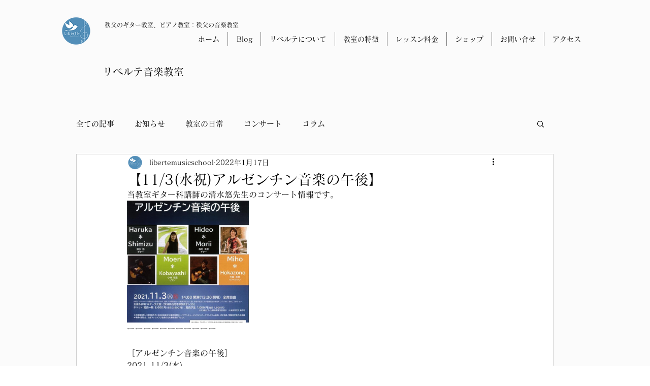

--- FILE ---
content_type: text/css; charset=utf-8
request_url: https://www.liberte-music-school.com/_serverless/pro-gallery-css-v4-server/layoutCss?ver=2&id=1vpgi-not-scoped&items=3510_679_960&container=395_740_320_720&options=gallerySizeType:px%7CenableInfiniteScroll:true%7CtitlePlacement:SHOW_ON_HOVER%7CgridStyle:1%7CimageMargin:10%7CgalleryLayout:2%7CisVertical:false%7CnumberOfImagesPerRow:3%7CgallerySizePx:300%7CcubeRatio:1%7CcubeType:fill%7CgalleryThumbnailsAlignment:bottom%7CthumbnailSpacings:0
body_size: -242
content:
#pro-gallery-1vpgi-not-scoped [data-hook="item-container"][data-idx="0"].gallery-item-container{opacity: 1 !important;display: block !important;transition: opacity .2s ease !important;top: 0px !important;left: 0px !important;right: auto !important;height: 240px !important;width: 240px !important;} #pro-gallery-1vpgi-not-scoped [data-hook="item-container"][data-idx="0"] .gallery-item-common-info-outer{height: 100% !important;} #pro-gallery-1vpgi-not-scoped [data-hook="item-container"][data-idx="0"] .gallery-item-common-info{height: 100% !important;width: 100% !important;} #pro-gallery-1vpgi-not-scoped [data-hook="item-container"][data-idx="0"] .gallery-item-wrapper{width: 240px !important;height: 240px !important;margin: 0 !important;} #pro-gallery-1vpgi-not-scoped [data-hook="item-container"][data-idx="0"] .gallery-item-content{width: 240px !important;height: 240px !important;margin: 0px 0px !important;opacity: 1 !important;} #pro-gallery-1vpgi-not-scoped [data-hook="item-container"][data-idx="0"] .gallery-item-hover{width: 240px !important;height: 240px !important;opacity: 1 !important;} #pro-gallery-1vpgi-not-scoped [data-hook="item-container"][data-idx="0"] .item-hover-flex-container{width: 240px !important;height: 240px !important;margin: 0px 0px !important;opacity: 1 !important;} #pro-gallery-1vpgi-not-scoped [data-hook="item-container"][data-idx="0"] .gallery-item-wrapper img{width: 100% !important;height: 100% !important;opacity: 1 !important;} #pro-gallery-1vpgi-not-scoped .pro-gallery-prerender{height:240px !important;}#pro-gallery-1vpgi-not-scoped {height:240px !important; width:740px !important;}#pro-gallery-1vpgi-not-scoped .pro-gallery-margin-container {height:240px !important;}#pro-gallery-1vpgi-not-scoped .pro-gallery {height:240px !important; width:740px !important;}#pro-gallery-1vpgi-not-scoped .pro-gallery-parent-container {height:240px !important; width:750px !important;}